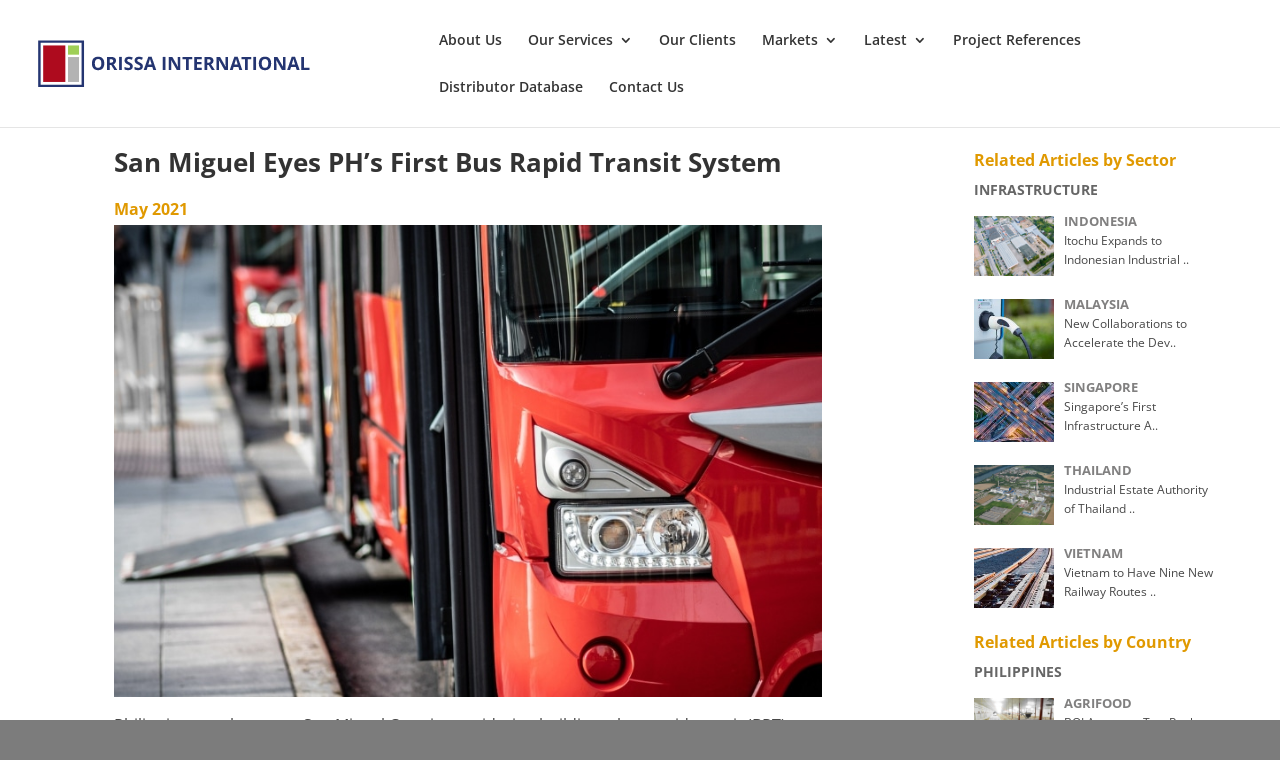

--- FILE ---
content_type: text/css; charset=UTF-8
request_url: https://www.orissa-international.com/wp-content/cache/min/1/wp-content/uploads/wtfdivi/wp_head.css?ver=1677126168
body_size: -501
content:
#footer-info+#footer-info{display:none}

--- FILE ---
content_type: text/css; charset=UTF-8
request_url: https://www.orissa-international.com/wp-content/et-cache/global/et-divi-customizer-global.min.css?ver=1764311099
body_size: 2690
content:
body{color:}#et_search_icon:hover,.mobile_menu_bar:before,.mobile_menu_bar:after,.et_toggle_slide_menu:after,.et-social-icon a:hover,.et_pb_sum,.et_pb_pricing li a,.et_pb_pricing_table_button,.et_overlay:before,.entry-summary p.price ins,.et_pb_member_social_links a:hover,.et_pb_widget li a:hover,.et_pb_filterable_portfolio .et_pb_portfolio_filters li a.active,.et_pb_filterable_portfolio .et_pb_portofolio_pagination ul li a.active,.et_pb_gallery .et_pb_gallery_pagination ul li a.active,.wp-pagenavi span.current,.wp-pagenavi a:hover,.nav-single a,.tagged_as a,.posted_in a{color:#204db5}.et_pb_contact_submit,.et_password_protected_form .et_submit_button,.et_pb_bg_layout_light .et_pb_newsletter_button,.comment-reply-link,.form-submit .et_pb_button,.et_pb_bg_layout_light .et_pb_promo_button,.et_pb_bg_layout_light .et_pb_more_button,.et_pb_contact p input[type="checkbox"]:checked+label i:before,.et_pb_bg_layout_light.et_pb_module.et_pb_button{color:#204db5}.footer-widget h4{color:#204db5}.et-search-form,.nav li ul,.et_mobile_menu,.footer-widget li:before,.et_pb_pricing li:before,blockquote{border-color:#204db5}.et_pb_counter_amount,.et_pb_featured_table .et_pb_pricing_heading,.et_quote_content,.et_link_content,.et_audio_content,.et_pb_post_slider.et_pb_bg_layout_dark,.et_slide_in_menu_container,.et_pb_contact p input[type="radio"]:checked+label i:before{background-color:#204db5}a{color:}#top-header,#et-secondary-nav li ul{background-color:#204db5}.et_header_style_centered .mobile_nav .select_page,.et_header_style_split .mobile_nav .select_page,.et_nav_text_color_light #top-menu>li>a,.et_nav_text_color_dark #top-menu>li>a,#top-menu a,.et_mobile_menu li a,.et_nav_text_color_light .et_mobile_menu li a,.et_nav_text_color_dark .et_mobile_menu li a,#et_search_icon:before,.et_search_form_container input,span.et_close_search_field:after,#et-top-navigation .et-cart-info{color:rgba(0,0,0,0.8)}.et_search_form_container input::-moz-placeholder{color:rgba(0,0,0,0.8)}.et_search_form_container input::-webkit-input-placeholder{color:rgba(0,0,0,0.8)}.et_search_form_container input:-ms-input-placeholder{color:rgba(0,0,0,0.8)}#top-menu li.current-menu-ancestor>a,#top-menu li.current-menu-item>a,#top-menu li.current_page_item>a{color:#204db5}#main-footer .footer-widget h4,#main-footer .widget_block h1,#main-footer .widget_block h2,#main-footer .widget_block h3,#main-footer .widget_block h4,#main-footer .widget_block h5,#main-footer .widget_block h6{color:#204db5}.footer-widget li:before{border-color:#204db5}.et-fixed-header#main-header{box-shadow:none!important}body .et_pb_button{font-weight:normal;font-style:normal;text-transform:uppercase;text-decoration:none;}body.et_pb_button_helper_class .et_pb_button,body.et_pb_button_helper_class .et_pb_module.et_pb_button{}@media only screen and (min-width:981px){.et_header_style_centered.et_hide_primary_logo #main-header:not(.et-fixed-header) .logo_container,.et_header_style_centered.et_hide_fixed_logo #main-header.et-fixed-header .logo_container{height:11.88px}.et-fixed-header#top-header,.et-fixed-header#top-header #et-secondary-nav li ul{background-color:#bababa}.et-fixed-header#main-header,.et-fixed-header#main-header .nav li ul,.et-fixed-header .et-search-form{background-color:rgba(255,255,255,0.89)}.et-fixed-header #top-menu a,.et-fixed-header #et_search_icon:before,.et-fixed-header #et_top_search .et-search-form input,.et-fixed-header .et_search_form_container input,.et-fixed-header .et_close_search_field:after,.et-fixed-header #et-top-navigation .et-cart-info{color:rgba(0,0,0,0.7)!important}.et-fixed-header .et_search_form_container input::-moz-placeholder{color:rgba(0,0,0,0.7)!important}.et-fixed-header .et_search_form_container input::-webkit-input-placeholder{color:rgba(0,0,0,0.7)!important}.et-fixed-header .et_search_form_container input:-ms-input-placeholder{color:rgba(0,0,0,0.7)!important}.et-fixed-header #top-menu li.current-menu-ancestor>a,.et-fixed-header #top-menu li.current-menu-item>a,.et-fixed-header #top-menu li.current_page_item>a{color:#243571!important}.et-fixed-header#top-header a{color:rgba(255,255,255,0.7)}}@media only screen and (min-width:1350px){.et_pb_row{padding:27px 0}.et_pb_section{padding:54px 0}.single.et_pb_pagebuilder_layout.et_full_width_page .et_post_meta_wrapper{padding-top:81px}.et_pb_fullwidth_section{padding:0}}body #page-container #sidebar{width:19%}body #page-container #left-area{width:81%}.et_right_sidebar #main-content .container:before{right:19%!important}.et_left_sidebar #main-content .container:before{left:19%!important}a:hover{text-decoration:underline}.et_pb_row.ai-text-overlay .et_pb_column .et_pb_module.et_pb_blurb .et_pb_blurb_content{position:relative;width:100%;max-width:100%;line-height:0}.et_pb_row.ai-text-overlay .et_pb_column .et_pb_module.et_pb_blurb .et_pb_blurb_content .et_pb_main_blurb_image{margin-bottom:0}.et_pb_row.ai-text-overlay .et_pb_column .et_pb_module.et_pb_blurb .et_pb_blurb_content .et_pb_blurb_container{position:absolute;bottom:0;left:0;width:100%;height:auto;background:rgba(0,0,0,0.4);padding:6px}.et_pb_row.ai-text-overlay .et_pb_column .et_pb_module.et_pb_blurb .et_pb_blurb_content .et_pb_blurb_container .et_pb_module_header{font-size:14px;color:white;padding-bottom:0}@media only screen and (min-width:981px){.et_pb_posts .et_pb_post img,.et_pb_posts .et_overlay{height:180px!important;width:335px;float:left;left:0;margin-right:25px}body.rtl .et_pb_posts .et_pb_post img,body.rtl .et_pb_posts .et_overlay{float:right;right:0;margin-left:25px;margin-right:0}}#logo{max-height:70%}#top-menu li li a{padding:0px 10px;width:200px}.nav li ul{width:360px!important}.nav li li ul{left:360px!important}#top-menu li li a{width:320px}.et_pb_team_member .et_pb_team_member_image img{width:300px!important}.wpem-event-listing-header-title,.wpem-event-layout-action-wrapper{visibility:hidden}.tribe-events-back{visibility:hidden}.tribe-events-single-event-title{font-weight:bold}.tribe-events-event-categories a:link{color:black!important}.decm_event_display .entry-title,.decm_event_display div.decm-show-detail-center{padding-left:12px;padding-right:12px}.tribe-events-event-categories-label{visibility:hidden}.tribe-events-event-categories:before{content:"Event Location:";font-weight:bold;display:inline-block;float:left;margin:0 0 20px;padding:0 4%;text-align:left;vertical-align:top;padding-left:0px}.tribe-events-schedule{color:#333!important}.tribe-events-event-image{text-align:center!important}.et_pb_text li{margin-bottom:8px}@media only screen and (max-width:980px){.two-columns .et_pb_column{width:50%!important}}@media only screen and (max-width:479px){.two-columns .et_pb_column{width:50%!important}}.et_pb_post_content_0_tb_body li{margin-bottom:8px}.search #main-content .container::before,.archive #main-content .container::before{display:none}.search #left-area,.archive #left-area{width:100%;float:none;padding-right:0}.search #sidebar,.archive #sidebar{display:none}.search #left-area,.archive #left-area{-moz-column-count:3;column-count:3;-moz-column-gap:20px;column-gap:20px;-moz-padding-bottom:50px;padding-bottom:50px}.archive .et_pb_post>a,.search .et_pb_post>a{margin:-20px -20px 15px;display:block}.search #left-area .et_pb_post,.archive #left-area .et_pb_post{overflow:hidden;page-break-inside:avoid;break-inside:avoid-column;width:100%;padding:19px;border:1px solid #d8d8d8;background-color:#fff;word-wrap:break-word;display:inline-block;min-height:580px;max-height:580px;min-width:271px;margin-left:30px}.search #left-area .et_pb_post h2,.archive #left-area .et_pb_post h2{font-size:18px;line-height:1.3;font-weight:600;color:#202982;margin:15px 0 5px}.search #left-area .et_pb_post p,.archive #left-area .et_pb_post p{font-size:14px;font-weight:bold;color:#e09900}body .et_pb_section_2_tb_footer.et_pb_section{padding-top:0px;padding-bottom:0px;background-color:#dbdbdb!important}.search #left-area .et_pb_post.format-link,.search #left-area .et_pb_post.format-quote,.search #left-area .et_pb_post.format-audio,.archive #left-area .et_pb_post.format-link,.archive #left-area .et_pb_post.format-quote,.archive #left-area .et_pb_post.format-audio{padding:0}.archive .et_pb_post .et_pb_image_container,.archive .et_pb_post .et_main_video_container,.archive .et_pb_post .et_audio_content,.archive .et_pb_post .et_pb_slider,.search .et_pb_post .et_pb_image_container,.search .et_pb_post .et_main_video_container,.search .et_pb_post .et_audio_content,.search .et_pb_post .et_pb_slider{margin:-20px -20px 10px}.archive .et_pb_post.format-audio .et_audio_content{margin:0px -38px 0px}.archive .et_pb_post .et_pb_slider .et_pb_slide,.search .et_pb_post .et_pb_slider .et_pb_slide{min-height:180px}.archive .pagination,.search .pagination{padding:20px 0}@media screen and (max-width:980px){.search #left-area,.archive #left-area{-moz-column-count:2;column-count:2;-moz-column-gap:60px;column-gap:60px}}@media screen and (max-width:767px){.search #left-area,.archive #left-area{-moz-column-count:1;column-count:1}.search .et_pb_post.format-audio .et_audio_content,.archive .et_pb_post.format-audio .et_audio_content{margin:0}.search #left-area .et_pb_post.format-audio .et_audio_container .mejs-controls div.mejs-time-rail,.archive #left-area .et_pb_post.format-audio .et_audio_container .mejs-controls div.mejs-time-rail,.search #left-area .et_pb_post.format-audio .et_audio_container .mejs-controls .mejs-time-rail .mejs-time-total,.archive #left-area .et_pb_post.format-audio .et_audio_container .mejs-controls .mejs-time-rail .mejs-time-total{min-width:300px!important;width:300px!important}}span.terms{pointer-events:none}dd.tribe-events-event-categories{pointer-events:none}dd.tribe-events-event-categories>a{color:black!important}.type-announcement span.published:after,.type-insights span.published:after,.type-business-news span.published:after,.type-project_references span.published:after{content:" | "}@media (min-width:981px) and (max-width:1490px){.et_header_style_left #logo{max-width:280px}div#et-top-navigation{width:86%}}body.home .type-announcement span.published:after,body.home .type-insights span.published:after,body.home .type-business-news span.published:after,body.home .type-project_references span.published:after{content:'';display:none}body .et_pb_section_1_tb_footer.et_pb_section,body .et_pb_section_21_tb_footer.et_pb_section{background-color:#506080!important}body .et_pb_text_1_tb_body,body .et_pb_text_2_tb_body,body .et_pb_text_3_tb_body,body .et_pb_text_4_tb_body,body .et_pb_text_5_tb_body,body .et_pb_text_6_tb_body{line-height:1.6em;font-size:16px}@media (max-width:1024px){body.single-business-news .related-articles-list .right-info a p{font-size:10px;line-height:1rem}body.single-business-news .related-articles-list .laa-list-row{padding-top:10px}body.single-business-news .related-articles-list .right-info .side-date{font-size:10px!important;line-height:1.4em!important}body.single-business-news .related-articles-list .side-title{font-size:12px!important;margin-bottom:0!important}}@media (max-width:875px){body.single-business-news .related-articles-list+.related-articles-list{margin-top:30px}body.single-business-news .related-articles-list.related-articles-country{margin-bottom:20px}}body.single-tribe_events .tribe-events-meta-group dt.tribe-events-event-url-label{width:60px!important;margin-top:3px}body .et_pb_section_2_tb_footer.et_pb_section{padding-top:0px;padding-bottom:0px;background-color:#dbdbdb!important}body.page.page-id-59684 .et_pb_text_inner h1,body.page.page-id-59684 .et_pb_text_inner h3{color:#ffffff!important}@media (min-width:1200px){body.page.page-id-59684 .et_pb_text_inner h1{font-family:'Montserrat',Helvetica,Arial,Lucida,sans-serif;font-weight:800;font-size:50px;letter-spacing:2px}}body.page.page-id-59684 .et_pb_section.et_pb_section_0.et_pb_with_background.et_section_regular:before{content:"";background-color:#0000005e;position:absolute;width:100%;height:100%}.et_pb_module.et_pb_image.et_pb_image_0_tb_footer.ibgglobalfooterlogo img{max-width:150px;display:block;margin:0 auto}.et_pb_module.et_pb_image.et_pb_image_0_tb_footer.ibgglobalfooterlogo .et_pb_image_wrap{display:block}

--- FILE ---
content_type: text/css; charset=UTF-8
request_url: https://www.orissa-international.com/wp-content/et-cache/66698/et-core-unified-cpt-tb-53931-tb-68214-deferred-66698.min.css?ver=1764366705
body_size: -94
content:
.et_pb_section_0_tb_footer.et_pb_section{padding-top:0px;padding-bottom:1px;margin-top:-10px}.et_pb_row_0_tb_footer.et_pb_row{padding-top:71px!important;margin-top:-10px!important;padding-top:71px}.et_pb_text_0_tb_footer.et_pb_text{color:#474747!important}.et_pb_text_0_tb_footer h2{font-weight:700}.et_pb_text_0_tb_footer{padding-top:10%!important;padding-bottom:10%!important}.et_pb_section_1_tb_footer.et_pb_section{padding-top:0px;padding-bottom:0px;background-color:rgba(10,63,178,0.3)!important}.et_pb_row_1_tb_footer{border-bottom-color:#e09900}.et_pb_row_1_tb_footer.et_pb_row{padding-right:40px!important;padding-bottom:1px!important;margin-bottom:0px!important;padding-right:40px;padding-bottom:1px}.et_pb_row_1_tb_footer,body #page-container .et-db #et-boc .et-l .et_pb_row_1_tb_footer.et_pb_row,body.et_pb_pagebuilder_layout.single #page-container #et-boc .et-l .et_pb_row_1_tb_footer.et_pb_row,body.et_pb_pagebuilder_layout.single.et_full_width_page #page-container .et_pb_row_1_tb_footer.et_pb_row,.et_pb_row_2_tb_footer,body #page-container .et-db #et-boc .et-l .et_pb_row_2_tb_footer.et_pb_row,body.et_pb_pagebuilder_layout.single #page-container #et-boc .et-l .et_pb_row_2_tb_footer.et_pb_row,body.et_pb_pagebuilder_layout.single.et_full_width_page #page-container .et_pb_row_2_tb_footer.et_pb_row{width:90%;max-width:100%}.et_pb_text_1_tb_footer.et_pb_text,.et_pb_text_2_tb_footer.et_pb_text,.et_pb_text_3_tb_footer.et_pb_text{color:#e0a628!important}.et_pb_text_1_tb_footer{font-weight:700;text-transform:uppercase;font-size:17px;padding-bottom:0px!important;margin-left:10px!important}.et_pb_text_2_tb_footer{font-weight:700;text-transform:uppercase;font-size:17px;min-height:26px}.et_pb_text_3_tb_footer{font-weight:700;text-transform:uppercase;font-size:17px}.et_pb_row_2_tb_footer.et_pb_row{padding-top:0px!important;padding-right:40px!important;padding-bottom:0px!important;margin-bottom:0px!important;padding-top:0px;padding-right:40px;padding-bottom:0px}.et_pb_text_4_tb_footer{padding-left:2px!important;margin-right:98px!important;margin-left:10px!important;width:80%}.et_pb_text_5_tb_footer{padding-right:0px!important;padding-bottom:3px!important;padding-left:0px!important;margin-right:-3px!important;width:120%}.et_pb_text_6_tb_footer{padding-right:0px!important;padding-bottom:3px!important;padding-left:0px!important;margin-right:-3px!important;width:165%}@media only screen and (max-width:980px){.et_pb_row_1_tb_footer{border-bottom-color:#e09900}}@media only screen and (min-width:768px) and (max-width:980px){.et_pb_row_1_tb_footer,.et_pb_row_2_tb_footer{display:none!important}}@media only screen and (max-width:767px){.et_pb_row_1_tb_footer{border-bottom-color:#e09900;display:none!important}.et_pb_row_2_tb_footer{display:none!important}}

--- FILE ---
content_type: text/css; charset=UTF-8
request_url: https://www.orissa-international.com/wp-content/cache/min/1/wp-content/plugins/divi-booster/core/icons/divi-booster-icons/icomoon/style.min.css?ver=1728281184
body_size: -16
content:
@font-face{font-family:divi-booster-icons;src:url(../../../../../../../../../../plugins/divi-booster/core/icons/divi-booster-icons/icomoon/fonts/divi-booster-icons.eot?qmxm39);src:url('../../../../../../../../../../plugins/divi-booster/core/icons/divi-booster-icons/icomoon/fonts/divi-booster-icons.eot?qmxm39#iefix') format('embedded-opentype'),url(../../../../../../../../../../plugins/divi-booster/core/icons/divi-booster-icons/icomoon/fonts/divi-booster-icons.ttf?qmxm39) format('truetype'),url(../../../../../../../../../../plugins/divi-booster/core/icons/divi-booster-icons/icomoon/fonts/divi-booster-icons.woff?qmxm39) format('woff'),url('../../../../../../../../../../plugins/divi-booster/core/icons/divi-booster-icons/icomoon/fonts/divi-booster-icons.svg?qmxm39#divi-booster-icons') format('svg');font-weight:400;font-style:normal;font-display:swap}[class*=" divi-booster-icons-"],[class^=divi-booster-icons-]{font-family:divi-booster-icons!important;speak:never;font-style:normal;font-weight:400;font-variant:normal;text-transform:none;line-height:1;-webkit-font-smoothing:antialiased;-moz-osx-font-smoothing:grayscale}.divi-booster-icons-gab:before{content:"\e911"}.divi-booster-icons-truth-social:before{content:"\e910"}.divi-booster-icons-rumble:before{content:"\e90f"}.divi-booster-icons-blog:before{content:"\e90e"}.divi-booster-icons-youtube-music:before{content:"\e90d"}.divi-booster-icons-amazon-music:before{content:"\e90c"}.divi-booster-icons-apple-music:before{content:"\e90b"}.divi-booster-icons-bluesky:before{content:"\e90a"}.divi-booster-icons-substack:before{content:"\e909";color:#ff681a}.divi-booster-icons-threads:before{content:"\e907"}.divi-booster-icons-x:before{content:"\e908"}.divi-booster-icons-komoot:before{content:"\e903"}.divi-booster-icons-michelin-guide:before{content:"\e904"}.divi-booster-icons-openstreetmap:before{content:"\e905"}.divi-booster-icons-what3words:before{content:"\e906"}.divi-booster-icons-kofi:before{content:"\e902"}.divi-booster-icons-linktree:before{content:"\e900";color:#39e09b}.divi-booster-icons-eventbrite:before{content:"\e901";color:#eb572c}

--- FILE ---
content_type: application/javascript; charset=UTF-8
request_url: https://www.orissa-international.com/wp-content/cache/min/1/wp-content/uploads/wtfdivi/wp_footer.js?ver=1677126168
body_size: -120
content:
jQuery(function($){$('.et-social-icons:not(:has(.et-social-linkedin))').append('<li class="et-social-icon et-social-linkedin"><a href="https://www.linkedin.com/company/orissa-international" class="icon" alt="LinkedIn" aria-label="LinkedIn"><span>LinkedIn</span></a></li>&nbsp;')});(function(){var addclass=jQuery.fn.addClass;jQuery.fn.addClass=function(){var result=addclass.apply(this,arguments);jQuery('#main-header').removeClass('et-fixed-header');return result}})();jQuery(function($){$('#main-header').removeClass('et-fixed-header')});jQuery(function($){$('#footer-info').html("Orissa International Pte Ltd &copy; <span class=\"divibooster_year\"><\/span><script>jQuery(function($){$(\".divibooster_year\").text(new Date().getFullYear());});<\/script> | Designed by <a href=\"https:\/\/brandbuildup.co\/\">Brand BuildUp Collective<\/a>")})

--- FILE ---
content_type: image/svg+xml
request_url: https://www.orissa-international.com/wp-content/uploads/2023/06/oi-logo-1-line-SVG.svg
body_size: 1175
content:
<?xml version="1.0" encoding="UTF-8" standalone="no"?> <svg xmlns="http://www.w3.org/2000/svg" xmlns:xlink="http://www.w3.org/1999/xlink" xmlns:serif="http://www.serif.com/" width="100%" height="100%" viewBox="0 0 925 192" version="1.1" xml:space="preserve" style="fill-rule:evenodd;clip-rule:evenodd;stroke-linejoin:round;stroke-miterlimit:2;"> <g transform="matrix(1,0,0,1,-12,-75)"> <g id="Artboard3" transform="matrix(0.66787,0,0,0.305732,42.722,131.866)"> <rect x="-46" y="-186" width="1385" height="628" style="fill:none;"></rect> <g transform="matrix(2.15638,0,0,3.27083,1.57593,-428.042)"> <g transform="matrix(0.243322,0,0,0.350429,-103.442,41.7031)"> <g transform="matrix(0.973451,0,0,0.974647,26.3794,14.972)"> <rect x="349" y="130" width="460.551" height="460.551" style="fill:white;"></rect> </g> <g transform="matrix(1.00582,0,0,1.00508,-2.79635,-2.13387)"> <rect x="374.434" y="151.297" width="429.856" height="430.566" style="fill:rgb(36,53,113);"></rect> </g> <g transform="matrix(0.838126,0,0,0.846811,104.494,60.9145)"> <rect x="349" y="130" width="460.551" height="460.551" style="fill:white;"></rect> </g> <rect x="655" y="304" width="104" height="232" style="fill:rgb(179,179,179);"></rect> <rect x="655" y="196" width="104" height="86" style="fill:rgb(159,207,87);"></rect> <rect x="421" y="196" width="209" height="340" style="fill:rgb(174,11,30);"></rect> </g> <g transform="matrix(0.980607,0,0,1.41226,-192.144,-231.24)"> <g transform="matrix(42.4852,0,0,42.4852,306.48,298.689)"> <path d="M0.738,-0.358C0.738,-0.24 0.708,-0.149 0.65,-0.085C0.591,-0.022 0.507,0.01 0.398,0.01C0.289,0.01 0.205,-0.022 0.146,-0.085C0.087,-0.149 0.058,-0.24 0.058,-0.359C0.058,-0.478 0.087,-0.568 0.146,-0.631C0.205,-0.694 0.289,-0.725 0.399,-0.725C0.509,-0.725 0.593,-0.694 0.651,-0.63C0.709,-0.567 0.738,-0.476 0.738,-0.358ZM0.217,-0.358C0.217,-0.278 0.232,-0.218 0.262,-0.178C0.292,-0.137 0.338,-0.117 0.398,-0.117C0.519,-0.117 0.579,-0.197 0.579,-0.358C0.579,-0.519 0.519,-0.599 0.399,-0.599C0.339,-0.599 0.293,-0.579 0.263,-0.538C0.232,-0.498 0.217,-0.438 0.217,-0.358Z" style="fill:rgb(36,53,113);fill-rule:nonzero;"></path> </g> <g transform="matrix(42.4852,0,0,42.4852,340.464,298.689)"> <path d="M0.241,-0.397L0.29,-0.397C0.338,-0.397 0.373,-0.405 0.396,-0.421C0.419,-0.437 0.43,-0.462 0.43,-0.496C0.43,-0.53 0.419,-0.554 0.395,-0.568C0.372,-0.583 0.336,-0.59 0.287,-0.59L0.241,-0.59L0.241,-0.397ZM0.241,-0.274L0.241,0L0.09,0L0.09,-0.714L0.298,-0.714C0.395,-0.714 0.467,-0.696 0.513,-0.661C0.56,-0.626 0.583,-0.572 0.583,-0.5C0.583,-0.458 0.571,-0.421 0.548,-0.388C0.525,-0.355 0.493,-0.33 0.45,-0.311C0.558,-0.151 0.628,-0.047 0.66,0L0.492,0L0.322,-0.274L0.241,-0.274Z" style="fill:rgb(36,53,113);fill-rule:nonzero;"></path> </g> <g transform="matrix(42.4852,0,0,42.4852,368.681,298.689)"> <rect x="0.09" y="-0.714" width="0.151" height="0.714" style="fill:rgb(36,53,113);fill-rule:nonzero;"></rect> </g> <g transform="matrix(42.4852,0,0,42.4852,382.915,298.689)"> <path d="M0.511,-0.198C0.511,-0.134 0.488,-0.083 0.442,-0.046C0.395,-0.009 0.331,0.01 0.248,0.01C0.172,0.01 0.104,-0.005 0.046,-0.033L0.046,-0.174C0.094,-0.152 0.135,-0.137 0.168,-0.128C0.202,-0.12 0.232,-0.115 0.26,-0.115C0.293,-0.115 0.318,-0.122 0.336,-0.134C0.354,-0.147 0.363,-0.166 0.363,-0.191C0.363,-0.205 0.359,-0.217 0.351,-0.228C0.343,-0.239 0.332,-0.25 0.317,-0.26C0.302,-0.27 0.271,-0.286 0.224,-0.308C0.181,-0.329 0.148,-0.348 0.126,-0.367C0.104,-0.386 0.087,-0.408 0.074,-0.433C0.061,-0.458 0.054,-0.487 0.054,-0.521C0.054,-0.584 0.076,-0.634 0.118,-0.67C0.161,-0.706 0.22,-0.724 0.296,-0.724C0.333,-0.724 0.368,-0.72 0.402,-0.711C0.436,-0.702 0.471,-0.69 0.508,-0.674L0.459,-0.556C0.421,-0.572 0.389,-0.583 0.365,-0.589C0.34,-0.595 0.315,-0.598 0.291,-0.598C0.262,-0.598 0.24,-0.591 0.225,-0.578C0.21,-0.565 0.202,-0.547 0.202,-0.526C0.202,-0.513 0.205,-0.501 0.211,-0.491C0.218,-0.481 0.227,-0.471 0.241,-0.462C0.254,-0.453 0.286,-0.436 0.337,-0.412C0.404,-0.38 0.449,-0.348 0.474,-0.316C0.499,-0.284 0.511,-0.245 0.511,-0.198Z" style="fill:rgb(36,53,113);fill-rule:nonzero;"></path> </g> <g transform="matrix(42.4852,0,0,42.4852,406.485,298.689)"> <path d="M0.511,-0.198C0.511,-0.134 0.488,-0.083 0.442,-0.046C0.395,-0.009 0.331,0.01 0.248,0.01C0.172,0.01 0.104,-0.005 0.046,-0.033L0.046,-0.174C0.094,-0.152 0.135,-0.137 0.168,-0.128C0.202,-0.12 0.232,-0.115 0.26,-0.115C0.293,-0.115 0.318,-0.122 0.336,-0.134C0.354,-0.147 0.363,-0.166 0.363,-0.191C0.363,-0.205 0.359,-0.217 0.351,-0.228C0.343,-0.239 0.332,-0.25 0.317,-0.26C0.302,-0.27 0.271,-0.286 0.224,-0.308C0.181,-0.329 0.148,-0.348 0.126,-0.367C0.104,-0.386 0.087,-0.408 0.074,-0.433C0.061,-0.458 0.054,-0.487 0.054,-0.521C0.054,-0.584 0.076,-0.634 0.118,-0.67C0.161,-0.706 0.22,-0.724 0.296,-0.724C0.333,-0.724 0.368,-0.72 0.402,-0.711C0.436,-0.702 0.471,-0.69 0.508,-0.674L0.459,-0.556C0.421,-0.572 0.389,-0.583 0.365,-0.589C0.34,-0.595 0.315,-0.598 0.291,-0.598C0.262,-0.598 0.24,-0.591 0.225,-0.578C0.21,-0.565 0.202,-0.547 0.202,-0.526C0.202,-0.513 0.205,-0.501 0.211,-0.491C0.218,-0.481 0.227,-0.471 0.241,-0.462C0.254,-0.453 0.286,-0.436 0.337,-0.412C0.404,-0.38 0.449,-0.348 0.474,-0.316C0.499,-0.284 0.511,-0.245 0.511,-0.198Z" style="fill:rgb(36,53,113);fill-rule:nonzero;"></path> </g> <g transform="matrix(42.4852,0,0,42.4852,430.055,298.689)"> <path d="M0.527,0L0.475,-0.17L0.215,-0.17L0.163,0L0,0L0.252,-0.717L0.437,-0.717L0.69,0L0.527,0ZM0.439,-0.297C0.391,-0.451 0.364,-0.538 0.358,-0.558C0.352,-0.578 0.348,-0.594 0.345,-0.606C0.334,-0.564 0.304,-0.461 0.253,-0.297L0.439,-0.297Z" style="fill:rgb(36,53,113);fill-rule:nonzero;"></path> </g> <g transform="matrix(42.4852,0,0,42.4852,470.744,298.689)"> <rect x="0.09" y="-0.714" width="0.151" height="0.714" style="fill:rgb(36,53,113);fill-rule:nonzero;"></rect> </g> <g transform="matrix(42.4852,0,0,42.4852,484.979,298.689)"> <path d="M0.723,0L0.531,0L0.22,-0.54L0.216,-0.54C0.222,-0.445 0.225,-0.377 0.225,-0.336L0.225,0L0.09,0L0.09,-0.714L0.281,-0.714L0.591,-0.179L0.594,-0.179C0.589,-0.272 0.587,-0.338 0.587,-0.376L0.587,-0.714L0.723,-0.714L0.723,0Z" style="fill:rgb(36,53,113);fill-rule:nonzero;"></path> </g> <g transform="matrix(42.4852,0,0,42.4852,519.689,298.689)"> <path d="M0.365,0L0.214,0L0.214,-0.588L0.02,-0.588L0.02,-0.714L0.559,-0.714L0.559,-0.588L0.365,-0.588L0.365,0Z" style="fill:rgb(36,53,113);fill-rule:nonzero;"></path> </g> <g transform="matrix(42.4852,0,0,42.4852,544.462,298.689)"> <path d="M0.501,0L0.09,0L0.09,-0.714L0.501,-0.714L0.501,-0.59L0.241,-0.59L0.241,-0.433L0.483,-0.433L0.483,-0.309L0.241,-0.309L0.241,-0.125L0.501,-0.125L0.501,0Z" style="fill:rgb(36,53,113);fill-rule:nonzero;"></path> </g> <g transform="matrix(42.4852,0,0,42.4852,568.426,298.689)"> <path d="M0.241,-0.397L0.29,-0.397C0.338,-0.397 0.373,-0.405 0.396,-0.421C0.419,-0.437 0.43,-0.462 0.43,-0.496C0.43,-0.53 0.419,-0.554 0.395,-0.568C0.372,-0.583 0.336,-0.59 0.287,-0.59L0.241,-0.59L0.241,-0.397ZM0.241,-0.274L0.241,0L0.09,0L0.09,-0.714L0.298,-0.714C0.395,-0.714 0.467,-0.696 0.513,-0.661C0.56,-0.626 0.583,-0.572 0.583,-0.5C0.583,-0.458 0.571,-0.421 0.548,-0.388C0.525,-0.355 0.493,-0.33 0.45,-0.311C0.558,-0.151 0.628,-0.047 0.66,0L0.492,0L0.322,-0.274L0.241,-0.274Z" style="fill:rgb(36,53,113);fill-rule:nonzero;"></path> </g> <g transform="matrix(42.4852,0,0,42.4852,596.643,298.689)"> <path d="M0.723,0L0.531,0L0.22,-0.54L0.216,-0.54C0.222,-0.445 0.225,-0.377 0.225,-0.336L0.225,0L0.09,0L0.09,-0.714L0.281,-0.714L0.591,-0.179L0.594,-0.179C0.589,-0.272 0.587,-0.338 0.587,-0.376L0.587,-0.714L0.723,-0.714L0.723,0Z" style="fill:rgb(36,53,113);fill-rule:nonzero;"></path> </g> <g transform="matrix(42.4852,0,0,42.4852,631.353,298.689)"> <path d="M0.527,0L0.475,-0.17L0.215,-0.17L0.163,0L0,0L0.252,-0.717L0.437,-0.717L0.69,0L0.527,0ZM0.439,-0.297C0.391,-0.451 0.364,-0.538 0.358,-0.558C0.352,-0.578 0.348,-0.594 0.345,-0.606C0.334,-0.564 0.304,-0.461 0.253,-0.297L0.439,-0.297Z" style="fill:rgb(36,53,113);fill-rule:nonzero;"></path> </g> <g transform="matrix(42.4852,0,0,42.4852,657.869,298.689)"> <path d="M0.365,0L0.214,0L0.214,-0.588L0.02,-0.588L0.02,-0.714L0.559,-0.714L0.559,-0.588L0.365,-0.588L0.365,0Z" style="fill:rgb(36,53,113);fill-rule:nonzero;"></path> </g> <g transform="matrix(42.4852,0,0,42.4852,682.642,298.689)"> <rect x="0.09" y="-0.714" width="0.151" height="0.714" style="fill:rgb(36,53,113);fill-rule:nonzero;"></rect> </g> <g transform="matrix(42.4852,0,0,42.4852,696.877,298.689)"> <path d="M0.738,-0.358C0.738,-0.24 0.708,-0.149 0.65,-0.085C0.591,-0.022 0.507,0.01 0.398,0.01C0.289,0.01 0.205,-0.022 0.146,-0.085C0.087,-0.149 0.058,-0.24 0.058,-0.359C0.058,-0.478 0.087,-0.568 0.146,-0.631C0.205,-0.694 0.289,-0.725 0.399,-0.725C0.509,-0.725 0.593,-0.694 0.651,-0.63C0.709,-0.567 0.738,-0.476 0.738,-0.358ZM0.217,-0.358C0.217,-0.278 0.232,-0.218 0.262,-0.178C0.292,-0.137 0.338,-0.117 0.398,-0.117C0.519,-0.117 0.579,-0.197 0.579,-0.358C0.579,-0.519 0.519,-0.599 0.399,-0.599C0.339,-0.599 0.293,-0.579 0.263,-0.538C0.232,-0.498 0.217,-0.438 0.217,-0.358Z" style="fill:rgb(36,53,113);fill-rule:nonzero;"></path> </g> <g transform="matrix(42.4852,0,0,42.4852,730.861,298.689)"> <path d="M0.723,0L0.531,0L0.22,-0.54L0.216,-0.54C0.222,-0.445 0.225,-0.377 0.225,-0.336L0.225,0L0.09,0L0.09,-0.714L0.281,-0.714L0.591,-0.179L0.594,-0.179C0.589,-0.272 0.587,-0.338 0.587,-0.376L0.587,-0.714L0.723,-0.714L0.723,0Z" style="fill:rgb(36,53,113);fill-rule:nonzero;"></path> </g> <g transform="matrix(42.4852,0,0,42.4852,765.571,298.689)"> <path d="M0.527,0L0.475,-0.17L0.215,-0.17L0.163,0L0,0L0.252,-0.717L0.437,-0.717L0.69,0L0.527,0ZM0.439,-0.297C0.391,-0.451 0.364,-0.538 0.358,-0.558C0.352,-0.578 0.348,-0.594 0.345,-0.606C0.334,-0.564 0.304,-0.461 0.253,-0.297L0.439,-0.297Z" style="fill:rgb(36,53,113);fill-rule:nonzero;"></path> </g> <g transform="matrix(42.4852,0,0,42.4852,795.053,298.689)"> <path d="M0.09,0L0.09,-0.714L0.241,-0.714L0.241,-0.125L0.531,-0.125L0.531,0L0.09,0Z" style="fill:rgb(36,53,113);fill-rule:nonzero;"></path> </g> </g> </g> </g> </g> </svg> 